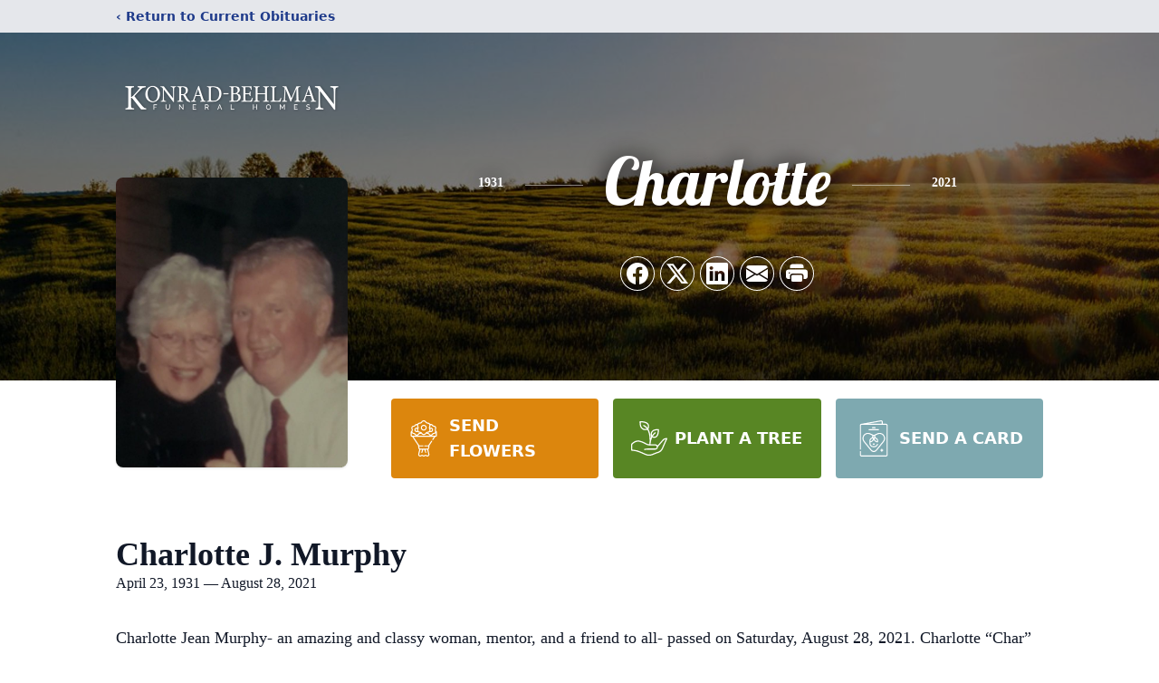

--- FILE ---
content_type: text/html; charset=utf-8
request_url: https://www.google.com/recaptcha/enterprise/anchor?ar=1&k=6LcewmcpAAAAAPs6BeYcU_IFActfL8U3D4RrlUGG&co=aHR0cHM6Ly93d3cua29ucmFkLWJlaGxtYW4uY29tOjQ0Mw..&hl=en&type=image&v=PoyoqOPhxBO7pBk68S4YbpHZ&theme=light&size=invisible&badge=bottomright&anchor-ms=20000&execute-ms=30000&cb=hgutqzlvv7fs
body_size: 48857
content:
<!DOCTYPE HTML><html dir="ltr" lang="en"><head><meta http-equiv="Content-Type" content="text/html; charset=UTF-8">
<meta http-equiv="X-UA-Compatible" content="IE=edge">
<title>reCAPTCHA</title>
<style type="text/css">
/* cyrillic-ext */
@font-face {
  font-family: 'Roboto';
  font-style: normal;
  font-weight: 400;
  font-stretch: 100%;
  src: url(//fonts.gstatic.com/s/roboto/v48/KFO7CnqEu92Fr1ME7kSn66aGLdTylUAMa3GUBHMdazTgWw.woff2) format('woff2');
  unicode-range: U+0460-052F, U+1C80-1C8A, U+20B4, U+2DE0-2DFF, U+A640-A69F, U+FE2E-FE2F;
}
/* cyrillic */
@font-face {
  font-family: 'Roboto';
  font-style: normal;
  font-weight: 400;
  font-stretch: 100%;
  src: url(//fonts.gstatic.com/s/roboto/v48/KFO7CnqEu92Fr1ME7kSn66aGLdTylUAMa3iUBHMdazTgWw.woff2) format('woff2');
  unicode-range: U+0301, U+0400-045F, U+0490-0491, U+04B0-04B1, U+2116;
}
/* greek-ext */
@font-face {
  font-family: 'Roboto';
  font-style: normal;
  font-weight: 400;
  font-stretch: 100%;
  src: url(//fonts.gstatic.com/s/roboto/v48/KFO7CnqEu92Fr1ME7kSn66aGLdTylUAMa3CUBHMdazTgWw.woff2) format('woff2');
  unicode-range: U+1F00-1FFF;
}
/* greek */
@font-face {
  font-family: 'Roboto';
  font-style: normal;
  font-weight: 400;
  font-stretch: 100%;
  src: url(//fonts.gstatic.com/s/roboto/v48/KFO7CnqEu92Fr1ME7kSn66aGLdTylUAMa3-UBHMdazTgWw.woff2) format('woff2');
  unicode-range: U+0370-0377, U+037A-037F, U+0384-038A, U+038C, U+038E-03A1, U+03A3-03FF;
}
/* math */
@font-face {
  font-family: 'Roboto';
  font-style: normal;
  font-weight: 400;
  font-stretch: 100%;
  src: url(//fonts.gstatic.com/s/roboto/v48/KFO7CnqEu92Fr1ME7kSn66aGLdTylUAMawCUBHMdazTgWw.woff2) format('woff2');
  unicode-range: U+0302-0303, U+0305, U+0307-0308, U+0310, U+0312, U+0315, U+031A, U+0326-0327, U+032C, U+032F-0330, U+0332-0333, U+0338, U+033A, U+0346, U+034D, U+0391-03A1, U+03A3-03A9, U+03B1-03C9, U+03D1, U+03D5-03D6, U+03F0-03F1, U+03F4-03F5, U+2016-2017, U+2034-2038, U+203C, U+2040, U+2043, U+2047, U+2050, U+2057, U+205F, U+2070-2071, U+2074-208E, U+2090-209C, U+20D0-20DC, U+20E1, U+20E5-20EF, U+2100-2112, U+2114-2115, U+2117-2121, U+2123-214F, U+2190, U+2192, U+2194-21AE, U+21B0-21E5, U+21F1-21F2, U+21F4-2211, U+2213-2214, U+2216-22FF, U+2308-230B, U+2310, U+2319, U+231C-2321, U+2336-237A, U+237C, U+2395, U+239B-23B7, U+23D0, U+23DC-23E1, U+2474-2475, U+25AF, U+25B3, U+25B7, U+25BD, U+25C1, U+25CA, U+25CC, U+25FB, U+266D-266F, U+27C0-27FF, U+2900-2AFF, U+2B0E-2B11, U+2B30-2B4C, U+2BFE, U+3030, U+FF5B, U+FF5D, U+1D400-1D7FF, U+1EE00-1EEFF;
}
/* symbols */
@font-face {
  font-family: 'Roboto';
  font-style: normal;
  font-weight: 400;
  font-stretch: 100%;
  src: url(//fonts.gstatic.com/s/roboto/v48/KFO7CnqEu92Fr1ME7kSn66aGLdTylUAMaxKUBHMdazTgWw.woff2) format('woff2');
  unicode-range: U+0001-000C, U+000E-001F, U+007F-009F, U+20DD-20E0, U+20E2-20E4, U+2150-218F, U+2190, U+2192, U+2194-2199, U+21AF, U+21E6-21F0, U+21F3, U+2218-2219, U+2299, U+22C4-22C6, U+2300-243F, U+2440-244A, U+2460-24FF, U+25A0-27BF, U+2800-28FF, U+2921-2922, U+2981, U+29BF, U+29EB, U+2B00-2BFF, U+4DC0-4DFF, U+FFF9-FFFB, U+10140-1018E, U+10190-1019C, U+101A0, U+101D0-101FD, U+102E0-102FB, U+10E60-10E7E, U+1D2C0-1D2D3, U+1D2E0-1D37F, U+1F000-1F0FF, U+1F100-1F1AD, U+1F1E6-1F1FF, U+1F30D-1F30F, U+1F315, U+1F31C, U+1F31E, U+1F320-1F32C, U+1F336, U+1F378, U+1F37D, U+1F382, U+1F393-1F39F, U+1F3A7-1F3A8, U+1F3AC-1F3AF, U+1F3C2, U+1F3C4-1F3C6, U+1F3CA-1F3CE, U+1F3D4-1F3E0, U+1F3ED, U+1F3F1-1F3F3, U+1F3F5-1F3F7, U+1F408, U+1F415, U+1F41F, U+1F426, U+1F43F, U+1F441-1F442, U+1F444, U+1F446-1F449, U+1F44C-1F44E, U+1F453, U+1F46A, U+1F47D, U+1F4A3, U+1F4B0, U+1F4B3, U+1F4B9, U+1F4BB, U+1F4BF, U+1F4C8-1F4CB, U+1F4D6, U+1F4DA, U+1F4DF, U+1F4E3-1F4E6, U+1F4EA-1F4ED, U+1F4F7, U+1F4F9-1F4FB, U+1F4FD-1F4FE, U+1F503, U+1F507-1F50B, U+1F50D, U+1F512-1F513, U+1F53E-1F54A, U+1F54F-1F5FA, U+1F610, U+1F650-1F67F, U+1F687, U+1F68D, U+1F691, U+1F694, U+1F698, U+1F6AD, U+1F6B2, U+1F6B9-1F6BA, U+1F6BC, U+1F6C6-1F6CF, U+1F6D3-1F6D7, U+1F6E0-1F6EA, U+1F6F0-1F6F3, U+1F6F7-1F6FC, U+1F700-1F7FF, U+1F800-1F80B, U+1F810-1F847, U+1F850-1F859, U+1F860-1F887, U+1F890-1F8AD, U+1F8B0-1F8BB, U+1F8C0-1F8C1, U+1F900-1F90B, U+1F93B, U+1F946, U+1F984, U+1F996, U+1F9E9, U+1FA00-1FA6F, U+1FA70-1FA7C, U+1FA80-1FA89, U+1FA8F-1FAC6, U+1FACE-1FADC, U+1FADF-1FAE9, U+1FAF0-1FAF8, U+1FB00-1FBFF;
}
/* vietnamese */
@font-face {
  font-family: 'Roboto';
  font-style: normal;
  font-weight: 400;
  font-stretch: 100%;
  src: url(//fonts.gstatic.com/s/roboto/v48/KFO7CnqEu92Fr1ME7kSn66aGLdTylUAMa3OUBHMdazTgWw.woff2) format('woff2');
  unicode-range: U+0102-0103, U+0110-0111, U+0128-0129, U+0168-0169, U+01A0-01A1, U+01AF-01B0, U+0300-0301, U+0303-0304, U+0308-0309, U+0323, U+0329, U+1EA0-1EF9, U+20AB;
}
/* latin-ext */
@font-face {
  font-family: 'Roboto';
  font-style: normal;
  font-weight: 400;
  font-stretch: 100%;
  src: url(//fonts.gstatic.com/s/roboto/v48/KFO7CnqEu92Fr1ME7kSn66aGLdTylUAMa3KUBHMdazTgWw.woff2) format('woff2');
  unicode-range: U+0100-02BA, U+02BD-02C5, U+02C7-02CC, U+02CE-02D7, U+02DD-02FF, U+0304, U+0308, U+0329, U+1D00-1DBF, U+1E00-1E9F, U+1EF2-1EFF, U+2020, U+20A0-20AB, U+20AD-20C0, U+2113, U+2C60-2C7F, U+A720-A7FF;
}
/* latin */
@font-face {
  font-family: 'Roboto';
  font-style: normal;
  font-weight: 400;
  font-stretch: 100%;
  src: url(//fonts.gstatic.com/s/roboto/v48/KFO7CnqEu92Fr1ME7kSn66aGLdTylUAMa3yUBHMdazQ.woff2) format('woff2');
  unicode-range: U+0000-00FF, U+0131, U+0152-0153, U+02BB-02BC, U+02C6, U+02DA, U+02DC, U+0304, U+0308, U+0329, U+2000-206F, U+20AC, U+2122, U+2191, U+2193, U+2212, U+2215, U+FEFF, U+FFFD;
}
/* cyrillic-ext */
@font-face {
  font-family: 'Roboto';
  font-style: normal;
  font-weight: 500;
  font-stretch: 100%;
  src: url(//fonts.gstatic.com/s/roboto/v48/KFO7CnqEu92Fr1ME7kSn66aGLdTylUAMa3GUBHMdazTgWw.woff2) format('woff2');
  unicode-range: U+0460-052F, U+1C80-1C8A, U+20B4, U+2DE0-2DFF, U+A640-A69F, U+FE2E-FE2F;
}
/* cyrillic */
@font-face {
  font-family: 'Roboto';
  font-style: normal;
  font-weight: 500;
  font-stretch: 100%;
  src: url(//fonts.gstatic.com/s/roboto/v48/KFO7CnqEu92Fr1ME7kSn66aGLdTylUAMa3iUBHMdazTgWw.woff2) format('woff2');
  unicode-range: U+0301, U+0400-045F, U+0490-0491, U+04B0-04B1, U+2116;
}
/* greek-ext */
@font-face {
  font-family: 'Roboto';
  font-style: normal;
  font-weight: 500;
  font-stretch: 100%;
  src: url(//fonts.gstatic.com/s/roboto/v48/KFO7CnqEu92Fr1ME7kSn66aGLdTylUAMa3CUBHMdazTgWw.woff2) format('woff2');
  unicode-range: U+1F00-1FFF;
}
/* greek */
@font-face {
  font-family: 'Roboto';
  font-style: normal;
  font-weight: 500;
  font-stretch: 100%;
  src: url(//fonts.gstatic.com/s/roboto/v48/KFO7CnqEu92Fr1ME7kSn66aGLdTylUAMa3-UBHMdazTgWw.woff2) format('woff2');
  unicode-range: U+0370-0377, U+037A-037F, U+0384-038A, U+038C, U+038E-03A1, U+03A3-03FF;
}
/* math */
@font-face {
  font-family: 'Roboto';
  font-style: normal;
  font-weight: 500;
  font-stretch: 100%;
  src: url(//fonts.gstatic.com/s/roboto/v48/KFO7CnqEu92Fr1ME7kSn66aGLdTylUAMawCUBHMdazTgWw.woff2) format('woff2');
  unicode-range: U+0302-0303, U+0305, U+0307-0308, U+0310, U+0312, U+0315, U+031A, U+0326-0327, U+032C, U+032F-0330, U+0332-0333, U+0338, U+033A, U+0346, U+034D, U+0391-03A1, U+03A3-03A9, U+03B1-03C9, U+03D1, U+03D5-03D6, U+03F0-03F1, U+03F4-03F5, U+2016-2017, U+2034-2038, U+203C, U+2040, U+2043, U+2047, U+2050, U+2057, U+205F, U+2070-2071, U+2074-208E, U+2090-209C, U+20D0-20DC, U+20E1, U+20E5-20EF, U+2100-2112, U+2114-2115, U+2117-2121, U+2123-214F, U+2190, U+2192, U+2194-21AE, U+21B0-21E5, U+21F1-21F2, U+21F4-2211, U+2213-2214, U+2216-22FF, U+2308-230B, U+2310, U+2319, U+231C-2321, U+2336-237A, U+237C, U+2395, U+239B-23B7, U+23D0, U+23DC-23E1, U+2474-2475, U+25AF, U+25B3, U+25B7, U+25BD, U+25C1, U+25CA, U+25CC, U+25FB, U+266D-266F, U+27C0-27FF, U+2900-2AFF, U+2B0E-2B11, U+2B30-2B4C, U+2BFE, U+3030, U+FF5B, U+FF5D, U+1D400-1D7FF, U+1EE00-1EEFF;
}
/* symbols */
@font-face {
  font-family: 'Roboto';
  font-style: normal;
  font-weight: 500;
  font-stretch: 100%;
  src: url(//fonts.gstatic.com/s/roboto/v48/KFO7CnqEu92Fr1ME7kSn66aGLdTylUAMaxKUBHMdazTgWw.woff2) format('woff2');
  unicode-range: U+0001-000C, U+000E-001F, U+007F-009F, U+20DD-20E0, U+20E2-20E4, U+2150-218F, U+2190, U+2192, U+2194-2199, U+21AF, U+21E6-21F0, U+21F3, U+2218-2219, U+2299, U+22C4-22C6, U+2300-243F, U+2440-244A, U+2460-24FF, U+25A0-27BF, U+2800-28FF, U+2921-2922, U+2981, U+29BF, U+29EB, U+2B00-2BFF, U+4DC0-4DFF, U+FFF9-FFFB, U+10140-1018E, U+10190-1019C, U+101A0, U+101D0-101FD, U+102E0-102FB, U+10E60-10E7E, U+1D2C0-1D2D3, U+1D2E0-1D37F, U+1F000-1F0FF, U+1F100-1F1AD, U+1F1E6-1F1FF, U+1F30D-1F30F, U+1F315, U+1F31C, U+1F31E, U+1F320-1F32C, U+1F336, U+1F378, U+1F37D, U+1F382, U+1F393-1F39F, U+1F3A7-1F3A8, U+1F3AC-1F3AF, U+1F3C2, U+1F3C4-1F3C6, U+1F3CA-1F3CE, U+1F3D4-1F3E0, U+1F3ED, U+1F3F1-1F3F3, U+1F3F5-1F3F7, U+1F408, U+1F415, U+1F41F, U+1F426, U+1F43F, U+1F441-1F442, U+1F444, U+1F446-1F449, U+1F44C-1F44E, U+1F453, U+1F46A, U+1F47D, U+1F4A3, U+1F4B0, U+1F4B3, U+1F4B9, U+1F4BB, U+1F4BF, U+1F4C8-1F4CB, U+1F4D6, U+1F4DA, U+1F4DF, U+1F4E3-1F4E6, U+1F4EA-1F4ED, U+1F4F7, U+1F4F9-1F4FB, U+1F4FD-1F4FE, U+1F503, U+1F507-1F50B, U+1F50D, U+1F512-1F513, U+1F53E-1F54A, U+1F54F-1F5FA, U+1F610, U+1F650-1F67F, U+1F687, U+1F68D, U+1F691, U+1F694, U+1F698, U+1F6AD, U+1F6B2, U+1F6B9-1F6BA, U+1F6BC, U+1F6C6-1F6CF, U+1F6D3-1F6D7, U+1F6E0-1F6EA, U+1F6F0-1F6F3, U+1F6F7-1F6FC, U+1F700-1F7FF, U+1F800-1F80B, U+1F810-1F847, U+1F850-1F859, U+1F860-1F887, U+1F890-1F8AD, U+1F8B0-1F8BB, U+1F8C0-1F8C1, U+1F900-1F90B, U+1F93B, U+1F946, U+1F984, U+1F996, U+1F9E9, U+1FA00-1FA6F, U+1FA70-1FA7C, U+1FA80-1FA89, U+1FA8F-1FAC6, U+1FACE-1FADC, U+1FADF-1FAE9, U+1FAF0-1FAF8, U+1FB00-1FBFF;
}
/* vietnamese */
@font-face {
  font-family: 'Roboto';
  font-style: normal;
  font-weight: 500;
  font-stretch: 100%;
  src: url(//fonts.gstatic.com/s/roboto/v48/KFO7CnqEu92Fr1ME7kSn66aGLdTylUAMa3OUBHMdazTgWw.woff2) format('woff2');
  unicode-range: U+0102-0103, U+0110-0111, U+0128-0129, U+0168-0169, U+01A0-01A1, U+01AF-01B0, U+0300-0301, U+0303-0304, U+0308-0309, U+0323, U+0329, U+1EA0-1EF9, U+20AB;
}
/* latin-ext */
@font-face {
  font-family: 'Roboto';
  font-style: normal;
  font-weight: 500;
  font-stretch: 100%;
  src: url(//fonts.gstatic.com/s/roboto/v48/KFO7CnqEu92Fr1ME7kSn66aGLdTylUAMa3KUBHMdazTgWw.woff2) format('woff2');
  unicode-range: U+0100-02BA, U+02BD-02C5, U+02C7-02CC, U+02CE-02D7, U+02DD-02FF, U+0304, U+0308, U+0329, U+1D00-1DBF, U+1E00-1E9F, U+1EF2-1EFF, U+2020, U+20A0-20AB, U+20AD-20C0, U+2113, U+2C60-2C7F, U+A720-A7FF;
}
/* latin */
@font-face {
  font-family: 'Roboto';
  font-style: normal;
  font-weight: 500;
  font-stretch: 100%;
  src: url(//fonts.gstatic.com/s/roboto/v48/KFO7CnqEu92Fr1ME7kSn66aGLdTylUAMa3yUBHMdazQ.woff2) format('woff2');
  unicode-range: U+0000-00FF, U+0131, U+0152-0153, U+02BB-02BC, U+02C6, U+02DA, U+02DC, U+0304, U+0308, U+0329, U+2000-206F, U+20AC, U+2122, U+2191, U+2193, U+2212, U+2215, U+FEFF, U+FFFD;
}
/* cyrillic-ext */
@font-face {
  font-family: 'Roboto';
  font-style: normal;
  font-weight: 900;
  font-stretch: 100%;
  src: url(//fonts.gstatic.com/s/roboto/v48/KFO7CnqEu92Fr1ME7kSn66aGLdTylUAMa3GUBHMdazTgWw.woff2) format('woff2');
  unicode-range: U+0460-052F, U+1C80-1C8A, U+20B4, U+2DE0-2DFF, U+A640-A69F, U+FE2E-FE2F;
}
/* cyrillic */
@font-face {
  font-family: 'Roboto';
  font-style: normal;
  font-weight: 900;
  font-stretch: 100%;
  src: url(//fonts.gstatic.com/s/roboto/v48/KFO7CnqEu92Fr1ME7kSn66aGLdTylUAMa3iUBHMdazTgWw.woff2) format('woff2');
  unicode-range: U+0301, U+0400-045F, U+0490-0491, U+04B0-04B1, U+2116;
}
/* greek-ext */
@font-face {
  font-family: 'Roboto';
  font-style: normal;
  font-weight: 900;
  font-stretch: 100%;
  src: url(//fonts.gstatic.com/s/roboto/v48/KFO7CnqEu92Fr1ME7kSn66aGLdTylUAMa3CUBHMdazTgWw.woff2) format('woff2');
  unicode-range: U+1F00-1FFF;
}
/* greek */
@font-face {
  font-family: 'Roboto';
  font-style: normal;
  font-weight: 900;
  font-stretch: 100%;
  src: url(//fonts.gstatic.com/s/roboto/v48/KFO7CnqEu92Fr1ME7kSn66aGLdTylUAMa3-UBHMdazTgWw.woff2) format('woff2');
  unicode-range: U+0370-0377, U+037A-037F, U+0384-038A, U+038C, U+038E-03A1, U+03A3-03FF;
}
/* math */
@font-face {
  font-family: 'Roboto';
  font-style: normal;
  font-weight: 900;
  font-stretch: 100%;
  src: url(//fonts.gstatic.com/s/roboto/v48/KFO7CnqEu92Fr1ME7kSn66aGLdTylUAMawCUBHMdazTgWw.woff2) format('woff2');
  unicode-range: U+0302-0303, U+0305, U+0307-0308, U+0310, U+0312, U+0315, U+031A, U+0326-0327, U+032C, U+032F-0330, U+0332-0333, U+0338, U+033A, U+0346, U+034D, U+0391-03A1, U+03A3-03A9, U+03B1-03C9, U+03D1, U+03D5-03D6, U+03F0-03F1, U+03F4-03F5, U+2016-2017, U+2034-2038, U+203C, U+2040, U+2043, U+2047, U+2050, U+2057, U+205F, U+2070-2071, U+2074-208E, U+2090-209C, U+20D0-20DC, U+20E1, U+20E5-20EF, U+2100-2112, U+2114-2115, U+2117-2121, U+2123-214F, U+2190, U+2192, U+2194-21AE, U+21B0-21E5, U+21F1-21F2, U+21F4-2211, U+2213-2214, U+2216-22FF, U+2308-230B, U+2310, U+2319, U+231C-2321, U+2336-237A, U+237C, U+2395, U+239B-23B7, U+23D0, U+23DC-23E1, U+2474-2475, U+25AF, U+25B3, U+25B7, U+25BD, U+25C1, U+25CA, U+25CC, U+25FB, U+266D-266F, U+27C0-27FF, U+2900-2AFF, U+2B0E-2B11, U+2B30-2B4C, U+2BFE, U+3030, U+FF5B, U+FF5D, U+1D400-1D7FF, U+1EE00-1EEFF;
}
/* symbols */
@font-face {
  font-family: 'Roboto';
  font-style: normal;
  font-weight: 900;
  font-stretch: 100%;
  src: url(//fonts.gstatic.com/s/roboto/v48/KFO7CnqEu92Fr1ME7kSn66aGLdTylUAMaxKUBHMdazTgWw.woff2) format('woff2');
  unicode-range: U+0001-000C, U+000E-001F, U+007F-009F, U+20DD-20E0, U+20E2-20E4, U+2150-218F, U+2190, U+2192, U+2194-2199, U+21AF, U+21E6-21F0, U+21F3, U+2218-2219, U+2299, U+22C4-22C6, U+2300-243F, U+2440-244A, U+2460-24FF, U+25A0-27BF, U+2800-28FF, U+2921-2922, U+2981, U+29BF, U+29EB, U+2B00-2BFF, U+4DC0-4DFF, U+FFF9-FFFB, U+10140-1018E, U+10190-1019C, U+101A0, U+101D0-101FD, U+102E0-102FB, U+10E60-10E7E, U+1D2C0-1D2D3, U+1D2E0-1D37F, U+1F000-1F0FF, U+1F100-1F1AD, U+1F1E6-1F1FF, U+1F30D-1F30F, U+1F315, U+1F31C, U+1F31E, U+1F320-1F32C, U+1F336, U+1F378, U+1F37D, U+1F382, U+1F393-1F39F, U+1F3A7-1F3A8, U+1F3AC-1F3AF, U+1F3C2, U+1F3C4-1F3C6, U+1F3CA-1F3CE, U+1F3D4-1F3E0, U+1F3ED, U+1F3F1-1F3F3, U+1F3F5-1F3F7, U+1F408, U+1F415, U+1F41F, U+1F426, U+1F43F, U+1F441-1F442, U+1F444, U+1F446-1F449, U+1F44C-1F44E, U+1F453, U+1F46A, U+1F47D, U+1F4A3, U+1F4B0, U+1F4B3, U+1F4B9, U+1F4BB, U+1F4BF, U+1F4C8-1F4CB, U+1F4D6, U+1F4DA, U+1F4DF, U+1F4E3-1F4E6, U+1F4EA-1F4ED, U+1F4F7, U+1F4F9-1F4FB, U+1F4FD-1F4FE, U+1F503, U+1F507-1F50B, U+1F50D, U+1F512-1F513, U+1F53E-1F54A, U+1F54F-1F5FA, U+1F610, U+1F650-1F67F, U+1F687, U+1F68D, U+1F691, U+1F694, U+1F698, U+1F6AD, U+1F6B2, U+1F6B9-1F6BA, U+1F6BC, U+1F6C6-1F6CF, U+1F6D3-1F6D7, U+1F6E0-1F6EA, U+1F6F0-1F6F3, U+1F6F7-1F6FC, U+1F700-1F7FF, U+1F800-1F80B, U+1F810-1F847, U+1F850-1F859, U+1F860-1F887, U+1F890-1F8AD, U+1F8B0-1F8BB, U+1F8C0-1F8C1, U+1F900-1F90B, U+1F93B, U+1F946, U+1F984, U+1F996, U+1F9E9, U+1FA00-1FA6F, U+1FA70-1FA7C, U+1FA80-1FA89, U+1FA8F-1FAC6, U+1FACE-1FADC, U+1FADF-1FAE9, U+1FAF0-1FAF8, U+1FB00-1FBFF;
}
/* vietnamese */
@font-face {
  font-family: 'Roboto';
  font-style: normal;
  font-weight: 900;
  font-stretch: 100%;
  src: url(//fonts.gstatic.com/s/roboto/v48/KFO7CnqEu92Fr1ME7kSn66aGLdTylUAMa3OUBHMdazTgWw.woff2) format('woff2');
  unicode-range: U+0102-0103, U+0110-0111, U+0128-0129, U+0168-0169, U+01A0-01A1, U+01AF-01B0, U+0300-0301, U+0303-0304, U+0308-0309, U+0323, U+0329, U+1EA0-1EF9, U+20AB;
}
/* latin-ext */
@font-face {
  font-family: 'Roboto';
  font-style: normal;
  font-weight: 900;
  font-stretch: 100%;
  src: url(//fonts.gstatic.com/s/roboto/v48/KFO7CnqEu92Fr1ME7kSn66aGLdTylUAMa3KUBHMdazTgWw.woff2) format('woff2');
  unicode-range: U+0100-02BA, U+02BD-02C5, U+02C7-02CC, U+02CE-02D7, U+02DD-02FF, U+0304, U+0308, U+0329, U+1D00-1DBF, U+1E00-1E9F, U+1EF2-1EFF, U+2020, U+20A0-20AB, U+20AD-20C0, U+2113, U+2C60-2C7F, U+A720-A7FF;
}
/* latin */
@font-face {
  font-family: 'Roboto';
  font-style: normal;
  font-weight: 900;
  font-stretch: 100%;
  src: url(//fonts.gstatic.com/s/roboto/v48/KFO7CnqEu92Fr1ME7kSn66aGLdTylUAMa3yUBHMdazQ.woff2) format('woff2');
  unicode-range: U+0000-00FF, U+0131, U+0152-0153, U+02BB-02BC, U+02C6, U+02DA, U+02DC, U+0304, U+0308, U+0329, U+2000-206F, U+20AC, U+2122, U+2191, U+2193, U+2212, U+2215, U+FEFF, U+FFFD;
}

</style>
<link rel="stylesheet" type="text/css" href="https://www.gstatic.com/recaptcha/releases/PoyoqOPhxBO7pBk68S4YbpHZ/styles__ltr.css">
<script nonce="5ofGxN2_vmPEJzSc0fFNPg" type="text/javascript">window['__recaptcha_api'] = 'https://www.google.com/recaptcha/enterprise/';</script>
<script type="text/javascript" src="https://www.gstatic.com/recaptcha/releases/PoyoqOPhxBO7pBk68S4YbpHZ/recaptcha__en.js" nonce="5ofGxN2_vmPEJzSc0fFNPg">
      
    </script></head>
<body><div id="rc-anchor-alert" class="rc-anchor-alert"></div>
<input type="hidden" id="recaptcha-token" value="[base64]">
<script type="text/javascript" nonce="5ofGxN2_vmPEJzSc0fFNPg">
      recaptcha.anchor.Main.init("[\x22ainput\x22,[\x22bgdata\x22,\x22\x22,\[base64]/[base64]/[base64]/[base64]/[base64]/UltsKytdPUU6KEU8MjA0OD9SW2wrK109RT4+NnwxOTI6KChFJjY0NTEyKT09NTUyOTYmJk0rMTxjLmxlbmd0aCYmKGMuY2hhckNvZGVBdChNKzEpJjY0NTEyKT09NTYzMjA/[base64]/[base64]/[base64]/[base64]/[base64]/[base64]/[base64]\x22,\[base64]\\u003d\\u003d\x22,\x22wpQrX2jClcO2wqbCp8OFScO9dFbDuRN+wrYQw5JDHTrCn8KjC8O8w4UmWMOSc0PCjsO8wr7CgDkew7x5VMK9wqpJSsKwd2Rlw6A4wpPCqcOZwoNuwrwaw5UDRF7CosKawqzCt8Opwo4aNsO+w7bDrEg5wpvDhMO4wrLDlG8+FcKCwpkmEDFYIcOCw4/DqsKIwqxORwZow4Uhw5vCgw/Csh9gccOXw4fCpQbCtcK/ecO6W8OzwpFCwolLAzEiw47CnnXCucOOLsObw5R+w4NXG8O2wrxwwpjDvjhSAxgSSmBGw5NxXsKgw5dlw7rDsMOqw6Qbw5rDpmrCu8KqwpnDhTDDrDUzw5IQMnXDn0Jcw6fDlWfCnB/CksOBwpzCmcKaJMKEwqxGwrIseUB1XH1/w6VZw63DsmPDkMOvwoXClMKlwoTDq8KLa1l8PyIUI1ZnDV7DisKRwok/w4NLMMKzT8OWw5fCiMO+BsOzwonCj2kAE8O8EWHCsV48w7bDhRbCq2k4TMOow5Urw6HCvkNoNQHDhsKNw7MFAMKQw7rDocONdMOcwqQIRgfCrUbDuxxyw4TCkktUUcKnImDDuSF/[base64]/HDBVe8Ocw5/Ck8OhK8KJJj/ClcKXP8KcwrTDgsOrw5Ytw7bDmMOmwp1MEjofwpnDgsO3ZUjDq8OsfMO9wqEkVsOBTUNqWyjDi8KFRcKQwrfCpsOufn/CtDfDi3nCmCxsT8OwGcOfwpzDvcOfwrFOwploeGhTJsOawp0nB8O/[base64]/DmsKNwr/ClsOlMjYEw4IyXMKfesKpZMKaZMOvYTnCpyYxwq3DnMO9wrLCukZfc8KnXXkPRsOFw4RtwoJ2E0DDiwR4w7Rrw4PCmMKAw6kGBsO0wr/Ch8OSEH/CscKuw4AMw4xfw6gAMMKgw4lzw5N5IB3DqzPCj8KLw7Urw4Amw43CssKbO8KLWxTDpsOSE8OfPWrCsMKcEADDgn5AbT7Dkh/Dq3UAX8OVKMKSwr3DosKcX8KqwqoXw5EeQmASwpUxw6PCksO1csKPwophwoMbB8KwwoTCq8OvwrEhPcK1w75TwrvChW7CkMOqw43Cv8Kpw65dNMKxcsK7woTDtDfCosK2woMQPDs+RUfCrMOnEGgFBcKuYEPCicOFwq/DszYlw6rCn37CknfDgzJjFcKkw7LCnXVxwqTCow97wrbCoH/[base64]/CvmJIFW/[base64]/DvmbDlzJAfDHCmMOqw5lDVMKNCjVlw6tsZcOOwqFcw5vCrhA0UMOfwqJTd8KQwqUDaEN3w6oFwqoiwprDrcKEw57Dk1xew4Qtw5vDrjsZdcOXwpxNVMKdLGjCkxTDlmg9VsKmSVPCtQJOHcKfGcKvw6jCgyHDiyMswq4Mwrpxw6NGw47DpMOTw43Do8K4bB/DkQg4fU11MTAswrxkw5YOwrlWw7F+LD3ClDXCt8KRwqgrw4h9w4/CsGQQw6TCugvDvcK4w7zCsGzDnxvCicOpOzcfDsO0w5VlwpbCjcO+woo4wpl2w5RxcMOvwqnDvcKRFmLChcOMwrA3w5/[base64]/DwxRw5ltwrzCh0AdfsKdw7XDviwoBCrDpjBdKMKicMKTU3/[base64]/DnsOZTcK6w7d6VmJMw6nClsODZcOmWXtQMsO3w4DCqznCvFI0wpjDmsKMwonCt8OHw43Cs8KnwpMNw57ClMKDBsKjwonDoSR+wq4ATHTCpMKcw6zDt8KZHsOqYFHDt8OUfR/CvG7DusKHw5gZJMKyw67DglzCtcK/Sz4AScOPKcKqwo/Dl8KTw6Ymwp7CozM/[base64]/[base64]/JMKtwoRBw5YsORDDq8ONw6zDpnprw4/CmGUnw4HCkEYAw7jCml8IwoA4LT7DqRnDoMKbwqnDn8KCwopHwoTCgcOYDAbCpsKjX8Okwoxdw6hyw6bCkQhVwqYUwoDCrgxyw5LDscO5wohuaALDllIhw4nCgkfDvGDCrsOLRsKZe8KAwpTCmcKqwrfCicKiAMKowovDkcKTw6tywqtjSF8BE1InfcKbcQ/DnsKLfsKNw6J8Dy12wqBREcOYIMKZf8Osw6o2woQuE8Oswqo4AcKBw4Z7w6xrW8KaYcOqHcOmJWVzwpvCmnDDpcKUwp3DncKZc8KNbXEqLngaRGZZwok1PmPCksOFwrdSMDsHw7c3JmPCq8Osw4rChmrDjcOFTcO4P8OEwqQdecOoeScTNA0pSjrDugrDjsOwf8Knw6/CksKlUAjCucKRTxPDu8OMKjl8AcK2YMKiwqDDlyzDqMKcw4zDlcOKwpvDpVV7Ci59wr8Ram/[base64]/Dq8KawrZhRsOzwonDvMOwOcK2d8OUBsKcZjLCocKXwoTDg8OhA1AMS3PCk24iwq/CmwjCv8ObPMOTKcK4fXgFKMK9w7LDk8OFw4UJc8Oab8OESMOnEMOOwoFmwpNTwqzCj00TwqDDr0Z2wq/CijN2w6XDrldxXFdZSMKUwqY/[base64]/w5jDlAwPw50Twp3DuiTDvsK3wqTDhsKyPMOhwr1Gw7RbME1URcO/[base64]/ClsOHAnXCi8KoZcOuf8Oxwr/DkAnClC16LljChmpewrfCui5rQcKOSsK+YlrDp3nCpV0uS8O/IsOCwpLCu2g3w7/Ch8K7w7toLQLDhzwwEyPDpiU6wpHDuGfCgHjDrXR/wq4RwoPCmUx7OGwqecKrPXQPbsO1wp4vwqI+w5ERwrwuRi/DqTtYJMOqcsKiw7/CnsKSw57CvHMvCMOow5ADC8O0LldmawkHwq8mwrhGwqLDmsKXMMKEw7HDscO8HSU2JEnCusOAwpw1wqtHwr7DmhrChcKPwpdiwqDCvynCqcKYFBs/en3DmsOjaygSw4fDpQLChMOZw5tqKn8jwpQ4DcKMQMO8wqkmwrw/BcKNw4rCocOEN8O0wrhkMzvDs3ltNcKEZTHCtWZhwrzCk2YFw5VeO8KaSnnDunnDosKdP1TCugF7w4EPVMOlAcKJfEUVS1PCo3fCqMKWUHLCoULDvDl2JsKsw44+w5TCkMKcbHZ8RUIXG8O6w7bDt8KUwoPDskU/w6ZNPy7DiMOqFiPDt8Ozwr5KHcOUw6/[base64]/CusK7Ry8iw5jDkD3Dvz5XwqY1OVMeb2PDiD7DmMKAJlbDo8OIwqdXQ8O3wqHDmMOmw4fCgcK/woXCpl/[base64]/Dj8O+w7sRwpPCiRJKK8OzJDXCoMONVyhJwrNDwr5KIcKVw70qw5NvwpXCnGDDs8KlQ8KOw5RXwqJNw7XCoTkEw7/Cs0bChMKfwp5TNyZxw73DmG1YwoMoYsOlw5/Ck11lw7vDjMKCBMKzJh3Cu27Ci2hwwppQwoUmF8O5emN9wpzClcKMwoTDh8Odw5nDgMOFDMOxbcKcwrTDqMOCwrvDrcOCM8KEwoZIw5xoYsKKw6zCvcOxwprDqsOew4XDrjllwq/DqiVvUHHDtwrCoxlVw77Ci8O2WMOwwrrDjMONw7scBlHCsB3Cu8KSwqrCrTU1wrUcX8Kyw5TCvMK3wp/[base64]/DpMOewrDDn8OtSkNuwpcdwp/Dq8O8w5EnA04FB8KWVizCtcO5I3DDucK9bMKcXF/DuxcmW8ORw5bCvyzDscOEVWcAwqsAwpU4wp5RDUU9woBcw6PDjEt2B8OvZsK5wqNvalgfL27CggEFw4PDuDLDkMKSNHTDtMKId8O6w77DoMOJOMO5HsOjGE/CmsOCFA5rw4kvesKvOMOWw4DDo2YdcVDCliEhw6cvwps9bFYtBcKcUcK8wqg+w5Ivw5EBU8KKwotjw4V1S8KVF8K/[base64]/Dhy3CpnI7wpU8w5TCt8K+w699woPCsCRLDUBXwpXClsKtw6TCtl7ClBHDvMOdw7Rew47CiVsVwqnCowLDlsK+w7fDu3kvwoEBw5Z/w4DDvFHDp2nDigfCtMKJN0vDtsKhwoLDkUAowo0dCcKCwrpqCsKSdMOSw6XCnsOCDQHDhsKcwp9uw656worDiHIYWH3Dp8KBw73ChAl7F8O1woPCicKdeT/DuMOvw651S8OKw7UiGMKWw6c8H8Kjd0XDpcK0GsOoMU/DvmVjwq0kfmTDn8Kuw57DgMO6wrbDo8O0JGIZwoHDncKVwq47SCTDm8OoQkbDisOAD2jDtMOaw4YkQsOaSMKgwpJ8TC7DrsOuw6XDpAXDjcKEw5/CpXLDlsKmwpcySHRuA0sYwo7DncOSTm7DlAwhVMOIwrVGw4AVw7VxO3DCv8O1QVzClMKhLcO1w6TDnTF4w4fCgGV/wpwwwoHCnAHCn8Osw5ZRE8OQw5zDqsO9w4HDq8KPwoR9YDnDri9FUMOrwrbCvsK9w5vDicKEw5bCmsK/McOYYGrCqcOmwogBFEZeDcOjB3PCtMKwwo/[base64]/Cq8KxwrrCjsOdDHbDhTbDi8K1wprCnwRywqXDq8KUMMKRRsOhw7bDhVRRwq/ChDTDtMOqwrTCscKnBsKSIQAnw7zCmn8SwqQowrJUG2JeNlvDqsOowoxtSityw4PCnFLDjTLClQYYAUpYbC1Lw5Nyw6fCn8KPwqbCt8KbOMOzw5kFw7pcwqMvw7DDrsKcw4LCocKaEsKyfRZgXjR2aMOaw4Zkw7YswpIvwpvCjDgrcVJNb8KaD8KzUn/[base64]/Do8KxI1XDkcKtwoPDv33CkGNfw7/DtcKrw7kZw7Exw6/DvcKzwofDm2HDtsKrwoLDqV5zwrldw5x1w5fDvMKwQcKDw4opLMOIdMKVUgrCicKJwqsQwqTCujPCngQKWAjCmBwKwpzDlk07bHfCoi/Ct8Ote8KfwowxOB3DmMKwDWk4w4zCmMOJw4fDvsKUVcOqwpNoZ1zCkcOxbmZ4w5bCuE7Cl8KfwqjDon7Dr0/ChcKyQk8xM8K5w41dEVrDkMO5wrgHGCPDrcK6d8OTJRgETcOsNjpkD8O4O8KVInUcb8OMw6XDs8KdMcO4agxaw6PDvjQXw7DCmi7CmcKww5kpA3PCmMKrTcKjOcOOTMK/HitDw7Ubw43CqQbDisOEVFTChsKswqjDvsKeLsKHDHgWLMK0w4DDvD4RS2QnwqfDiMK5HsOCbgZjQ8Orwq7DpMKmw6lGw5zDlcKZDD3DvlsldQsvJ8Orw45Lw5/Dq1bDgsOVLMKAcMK0Ywkmw5t0cx81RWNfw4B2w6TDksO9PsKqwpHCk0rCtsO2d8OjwooGwpIIw54JL0pebVjCox13IcKPwrVCQArDpsOVeE9qw7tSdcOoN8K3WhcZwrAMAsOUw5vCvcKPdB/CrcOtIVoGw6UhdRhYb8KAwq3Ct0RnNMONw7bCr8OGwoTDuRbCqMOYw57DlcKNcsOtwoTCrcOiC8KBwpPDjcOYw4UAZcOIwq4/w6jCpR5lw6kpw6scwoA/bRfCmSVSw70yXcOZUMOtVsKnw4pIOMKsX8Ktw4TCo8OhZ8KIw6vCuzI6czvCjlnDnQTCoMKWwp5ywp8PwpsHMcKQwrBqw75nCVDCrcOewqfCu8OMwrLDucOnwpfDoETCgMKhw4t9w6AWw6rDlEDChy3ClGIgQcOnw5ZLw4DDlhrDiXzCn3kNEl/DjG7DrGUxw78vd2LCuMOSw5/[base64]/[base64]/ClnjCiMKCYMKpbxbDlcO6J8KSWsONORvCgsOTwqXDoEV3GcO6DMKMwoTDnzHDt8OHwozCpsK1bcKNw6/CmMODw4HDsz4IM8K3U8OKABoyfMO4Bg7DiDvCmsKEU8OKT8KVwr/[base64]/Cl8O+WsOVw6M5ZsOrw5LDvW3CphzCvj/[base64]/DsBzCkcOobFjCnsOOC2TCj8KwBFlHwr7Ds8OUwqvCv8OpIEkmRcKHw591CHxUwoIOCcK9TsK4w5hUe8KACwQABcOjZ8Kcw5vCoMKAw5gyVsONBCnCssKmPCbCq8KWwp3CgF/CssOGA150LsOOw53DuW4bw4/[base64]/Dl8OrZsOtBzLCusO8wqvCmn9ew7sLZcKuw4MRw70GC8K2a8KlwoxrejQnC8OHwoAbQMKcw5vDusOXDMKmRcKUwpzCtnZ0Pw8Dw6VaemPDtBjDlFZSwq/[base64]/DrsKcw4rCimnCi3YYbcODXsK+OMOkCMOZW8Kpw7QQwod6wpnDtMORYSlsfsO9w63CvFbDi3l8NcKfJCQlJmfDmH0/NVzDsg7DpcOOw7HCp35lwq3Ch1oJBn8oVsOUwqQXw4xWw4FCP07DsXV0w45AXRnChC/DhhnDosOYw5nCk3NOKsOMwrXDp8OYK2UXanxhw5E9fsO2w5jCgVxlwqlYTws2w5tSwpHDmBIqWhtuwotOTsO6K8K8wqTDvsKGw6JLw6LCny7DvsO0wogcf8Kxwqp/w5ZePA5Yw5ELc8KPQhjDucOPBcO4WsKOCMO0O8OASDfCh8K5CsKJw6ErN0wjwq/CqBzDsCzDgMOWOjTDtH1ywqpaMMKEwpM7w692RsKoNMOVVQIFPB4Dw5oXw4vDlh/CnlYYw7rDhcOubB0be8O9wqLChAUiw5A7ecO1w47Ck8KOwoLCqBjCtVZtQmoXccKpBMKEQMOAKcKGwrV6w4RZw6EoaMOBw5VaeMOKaU1zVsOmwoocw53CtzQYeA9Jw41twpjDrhp/woXDs8O4aTJYL8OrGnHDtx3DssKUEsK5cFHDomHDmcKcUsKcw7x5wpzCqsKgEmLCicKgXkxnwoFYYDzCrk7DijPCg0fCizE2w6R5w7wJwpVFw6xtw5jDq8O4EMKnTsOZw5rCj8KjwogsRsO0TF/[base64]/DnsOIw7HDgcKXwpzDomvDlsKgBUPChMOyw53Do8KSwoJ2D0BEw5dHIcK9wr5iw6koGMK1MRbDg8Kgw4zChMOrwqfDjU9Sw5s6IsO0w7vDiRPDh8OPJcO6w71Lw6Ibw6NWw5FvTWnCjxQnwp9wSsOIw60jJcK0asKYNhN9woPCqyrCmg7CiV7DnD/CgWDCjAMlFjbCqG3DgndzQMKvwowhwrJXwr9kwrhBw55/OMOZKjvDsEFPEMObw41sZRB6wrFxCsKEw6xdw5LCmcOowoV8LcOEw7wlM8KSwrDCsMKNw6nCtDJowp/CqAYRC8KaMcKCR8Kkw7hzwr8kw4tRFl3Cg8OwL2rCq8KGDldUw6jDuigKVAHCqsOrwrUswporOQpIacOswpHDmDHDnMOONcKvHMOEWMOxanHDv8Omw6nDvHE4w4LDjsOawpLDtw8AwqjCtcKvw6dIw4A+wr7Du1sSeF/DjMOtG8KJw4JhwoLDhiPDvEBBw59owp3CrjXDuXdrA8OmQGvDl8KfXBLDqzVhOcOewqrCksKYGcKFZzZ4w717GsKIw7jCmsKGw77Ci8KCXT4Zw6nCsXZJVsK2w6DCnFoBNHfCm8KXw4Qow6XDvXZSB8K5wozCrxTDqm1yw5/DhMKlwoXDosOJw71PIMOJdFpJdsOBdQ9sFjgmwpfDkiR+wo1Hwq5hw7XDryhjwprCpj0Wwptuwo9kfQ/Dg8K0wq1hw7tUDARzw6o2w7HDn8OgCSZyUU7Dvl3CisK/[base64]/DksKnBTjDgMKdwonCn8OYThXCoHHCmE0bwovDlcKRBcKIQcKjw6tAwpjDrMOKwroEw53CtsKDwr7CsT3Do0VcFMOSwqUydnHDn8KvwpLDmsOawqDCt3/Cl8Ozw6DCvxfDhcK+w4DCg8Kdw5AtMgVacMKZw6Iuwpc+DMOWH3EYRsKwI0rDksKvM8KhwpjCng3CijBUZW9bwovDiwcse0zDs8KLbRXDiMOawoptN1TDuT/DscOAwosQw6rDoMKJeCnCncKDw4lTL8ORwoXCs8KVaQp6eynDmCgew49fD8Kre8OLwrgTw5lew7LCpsKWF8Krw703woDDl8Odw4V9w4XCuDDDrcODIQJ5wrPCuhAObMKhOsOJwqTCjMK8w57DkHjDocKvT3xhw7TCukvDuWjDrCvDpcKnwrgqwo/DhcOywqJRVDFOBMKgd0cWwrzCrAx0NUtZG8OsXcO3w4zDmRIiw4LDrzxhwrnDnsOzwp4GwprCukfDmHjCssKDEsKoBcOSwqkWwp5Kw7bCuMKiZwNNZy7DlsKxw7BUwo7Cp0YZwqJZIMK3w6PDnMKYE8OiwovDhsKvw5cUw4lNPU1Dw58bBSnCs0/DkcOfPVTDimrDtQRMB8KqwrPDokIdwonDlsKcL19tw5vDl8OYY8KTBnLDjiXCjU1RwqsNPyrDmsODwpdPXk7CtgfDnMOAaB/CssKnVShgAMOoKwJYwqfDuMOsQGYDw65yTT8bw6k2JVLDksKSwowTO8ODw4PCosOUFFbCr8Ojw6jDpzjDncOkw4EVw7MKP1LCj8KsB8OoZzHCo8K/PWHCiMOTwr9qSDo0w6k6Nxl3UMOKw79nwqLCkcOaw7xSfTfCmX8iwpNKw4gqw6wYwqQ1w5jCu8O6w7A3fcKQOx7DhMKRwo5pwofDplzDjcO5wr0KOm1Qw6/DtcK3w5FpKzRcw5nCv2XCmMOdfMKHw7jCj3hOwpVCw4gCwrnCnMKnw78YS13DiS/DkD/[base64]/DnMOnw4zDpzHChAwmw5LDhm8rGMOrw6l7wpDCswLDpcO3S8Kxw7bDgMOSJcOywrh2SmHDjMOiCFBXI004CGR0b1LClsODBm0Pw74cw64pZzFdwrbDhMODcXp+Q8K3J3lzdwEMYsOuVsOyDsOMLsK+wqcJw6hfwrEfwoMWw7BQQD82BVVTwpQ3Yj7DmMKfwrJiwq/DoV7DsCTDg8Oow7jChXLCsMOjZsOMw6xywpHCoFEGCyMfM8KXNCA/TcOqFsKbPl/CoBPDhMKnBxBLwo4Pw7JYwojDhsOGTnxPRcKLw5vDhh/DkBzCvcKAwrTCmlN0diodwrx5woDCnk7Dm0vCoApVwrfCtkrDu3PCvgfDvcODw6gkw7tWKGnDh8Kwwq0Sw689NsKCw6zCo8OOw6zCpjR0wpHCksKsAsO0wq3Dt8O4w41bwpTCu8Osw7pYwoXDq8Ohw5tQwoDCqDw1w7DDicKJw6YgwoVVw7oHKsOJfBDDly/Ct8KVwoJJwqfDl8KqTWHChcOlwrzCjGZODsKuw5VewrfCrsKEV8K/Gj7Cmx/CoT/DkEcLP8KJQybCs8KDwq1KwrI2YMKHwq7CjzvDkMORL2PCn38jBMKXTcKfEE7CqjPCkEbDpHduUMKXwp/CvTBWSzxcVQU+T2pvw5NEAhPCgGvDtMKlw5HCrGwDTXnDrQE5EXXClcK4w6cnScK8dnoWw6NpW15Ew6/DkcOvw6PCoxwqwoIuXTk4wpt4w4DCnx1RwoFpOMKtwpnCvMOTw6Ejw79WLsOdwqPCp8KhPMO5wp/DvGLDtA3Cj8Odw47DuhY0KT9Dwp3DoybDr8KNFhzCriJLw6vDsR/ChxkWw5NywqLDt8OWwqNEworChg7DusO0woM9TQgtw6olKcKfw4HCgGXDmnvCiB/[base64]/DqcOJw7DDvz5PD8KFNzILwrNMw7vDhSXCjMKCw6Mow7fDj8OjQcOVN8O9FcOnDMOYwpwvSMOAF3A1esKYw6LClsO8wrzCusKNw53CgcKABkZ9ABXCisOyNVdIbgQbWjN/[base64]/Co8KVwprCqkJxRsOEw45Zw5nDvsKeAlvCkcONSnbCqgDDmRU/wrrDsD3DsXHDtcKbDmjCoMKiw7JGU8KTEQYRPhHDsEkwwoddECnDpkLDp8Oww6Qiwptcw5lNG8OBwpZaPMKrwpJwdB4/w5/[base64]/DnwrDujXCmU8AwqLCvj0uw5jCryTDgMOiwqEIKgliB8O7F0/DgMOvwrsNWFHComomwp/[base64]/CTHCpsOQw4fCqcOHQnRTw5zDr382Lx3CmX3DvDA5w4TDlgXCqRIEX37CkkdLw47Cg8OBwoDDmHMYwonDrcOiwo/[base64]/BMKDbENWw7VzV8O3OXcgw7Zqw47Cj3YJw7J4w6Z0wpbDuW0PLAxGZsKxUsKKaMKUYVpQf8O/wrbDqsKgw6YvSMKhZcKzwoPDusO2B8KAw7DClUYmMcKEUTctZsKNw5dWXlDCocKswqAMEl11wpwTZ8OlwoIfVsO0wpnCr0skPAQIw4gQw44JG0cgesKAf8KGeCbDhcOPwpbCjEhMM8K4VkMkwpTDhMK1F8KQe8KKwqJGwq3CtEAfw7VkUG/[base64]/CpsKWPcKuwrTDgcKjw7vCkD/DscONwr9JNxTDicKcw5nDrRppw75xfCXDpC9OesOuw5XCk39Aw4gpAnfDqMO+VlxBMEokw4vDp8OkSxrCvil5woV9w6LCucO6HsKEBMK0wrxfwrBTasK/wqTCnMO5UTLCnA7DszE1w7XCq2FZTsOncAl8BmFGwq3CusKtBEpcVT/CsMOvwqxXw5bDkcOvJcO/fsKGw7LDlx5nPWPDlwU1w70ow6bDtcKyQSt/wrXCrRduw6jCnMOnEcOyL8OfWx1Aw4HDjDfDjWTCvGIub8K6w7NOYiEIw4B/[base64]/DvzROesOew5fDkMK+RWzClsOQwrAnA0p6w6Edw7zDhsOJEMOpw5PCnsO0woMYw7dcw6EAw5bCmMK3S8K5X17CpsOxZloMbmjCrgo0SHzCkMKkcMObwppXw48ow5pew7fCi8K2w71/wqrCh8O5w7BAw7HDrsKAwp4jJsKRMcOIUcOyOXpeChzCt8ONLMKDw6/Dp8O1w43CjXxkw4nCjjs0MnrDqnzCgXTDp8OAZBfDlcKlBww3w4HCvMKUw4VxYsKCw5MUw6Q/w74TMTc1TsKnwrhKw5zDnl3DvMKSGA7Com7DjMKwwoFtRXV2GSjClsOfI8K3TcKeVMOIw5oywrfDjsKyNMKUwrxoEMObMHfDl31twr/CrsO5w6Elw5rCh8KMwroAd8KmR8KMK8KWXsOCISzDsCxAw5pGwq7DhgJXwqzClcKJw7rDuFEhTsO2w4MUFRoiwox0wr5mH8KYMsOUwonDnxwIT8KfD0LDlhsVw51bQHLCiMKSw4wywq/Cn8KXAARTwoVAazEkwrJ6HMONwpp1XsKOwpTCp2FPwpvCqsOVw5o+PSthOMOLeQpgwrt2b8OXw6TCl8KXwpMPw7HClzBewrcUw4ZOVwRbY8O2Ul/DuwHCucOTwooXw6Aww6N5UClzFMKWfQXCjsKWNMO8I24ORRfDjSEFwqLDjkdFFcKvw4FDwpxBw4YuwqcYY1tuG8OTcsOLw74hwqpdw7zDh8KHMMKqw5RINjlTbcKnwrIgAAwmNztiwqLCmsOVGcKJE8O/PArDlizCi8OIIMKwF0Aiw77DkMO/GMKjwrwzIMKtEm3CtcObw5LCinrDpg9bw77CkcOTw785PUBoL8OPfRfCkBTCq1UFw43DhsOow5jDjgHDuC1XfzBhfcKiwq4IH8OHw7B/wp9yOcKawrTDscO/[base64]/DocKOwrxAw6LCnzhJw6DDrcKBw54PwqYINcOKFsOqwqvClUsleXN/w4vDksOhwpLCk1DDtHLDsiTCqX3CuBjDnmQ+wpMlYxLCu8Krw4PCjMK+wrtiQQ7ClcOew7PDv0ZNBsK3w4PCsxRPwqVqLUoiw4QGB3fCgFNqw68qDnx/wo/[base64]/DosOqw78WwpQtwpXCksKIw4vCnSpvw4tgwpVbw4rDvUHDr1YdG0hlE8KhwpslecKww5rDomvDgMOUw5J2P8OuaVHDpMKgPmNvRgktwqpgwptuMB/DicOQJ2/DuMKCc3ocwqVFM8Oiw5zDmCjCgV3CtzvDjcKZw5rChsODH8KOSELDsXdvwptMcsO7w70IwrEvKsKdWkHCt8K+P8Oaw63DgMO9bVkEVcKMwqLDoDAvwq/CiRzCgcOMJMO0LCHDvF/DkyTCpsOBOFzDrVMGwp5eXHdUG8KHw7x0BMO+w53Ch2PCkVbDksKlw6LDsxBww5vDkj95MMOGwoTDojXDhwkhw5PCnX0qwq/CucKsZMOTYMKJw4LCkHZVXAbDn3pxwpRoYQPCsQwywpvChsKEQGYzw4RnwrFiwrkyw40tM8OQXcKWwo9cwoxRWlbDriACK8Ogw7fCkmtLwrAKwo3DqsK6HcKVGcObLmIyw4cywqzCgMKxZ8OCAjZFPsOpQT3Di1fCqmrDhsK/M8KHw4MVFsOuw73Cl0g2wr/CoMOWUsKAwqnDpgPClQ4EwpMNw4Niwo1fwrZDw51oUsOpbcKHwqLDicOfDMKTNwfDnAEZTMONwpTCrcOmw6ZuFsOZOcOxw7XDoMOhfTQHwpDCjUbDhcOyIsOtwqvDvj/[base64]/[base64]/ClWHDkBoWw6dUw69yGsKcDkgRLcK/w63DlcORw7rCm0Fcw7Q2U8K3e8OiTnbCh1Vvw7VRNU/DuQfCm8ORw6fCpk8zbQDDnjphIMOPw7R3AiEidW1MQm9QbSvCnWrDlcK0JijCkxTDoyvChTjDlCnDhSTCqzzDtsOUKsK2REDDksOVa3MhJgNkcDXCu2MRR1AIQ8KAworDhMOlXsKTacOSHsOUYRQXIkF/w6LDhMKzLn05wo/Dg2jDvcK9w5HDuR3Cpng9w4xfw6olLMOywqDDsl4SwqDDmkzCjcKYecOGw44DSsKfWSxZV8Kmw7x4w6jDnhnDsMKSw4XDl8KAw7cEw4PCjgvDqMKECcK7w4zCnsOXwpnCn1TCo1tELU/[base64]/[base64]/cmvCkMKjwokYwqhPw7ZuYsOdTsK8w47CrMOjw5UgMl3DpMO6w7XChGXCiMKcw57Ci8KUwoEATcKTeMOxMMKkR8KHwp1udcO0dFhGw6DDj0oRw4dKwqDDsATDrsKWVsOUIGTDrMK7w6zCljpAw7JkFg55wpEATMK9YcOzw7ZFfDBYwqIbCQTCkxBkZ8OiDAkga8Oiw7/ChkAWe8KFBcOaR8KgAmTDon/DgMKHwpnCqcKtw7LDn8OBdcOcwqsHfsO6w6g/[base64]/AgfCvG08dU0GM19pVMKAwqlHwowdwr3DjMKiEsK5dsKvw53CqcODL0LDoMK7wrjClz41w51uw73CrMOkEMKXAMOANwtlwqVdUsOnFFEewrHDtz7Dr1h6wpR7Mz/DtMKgO3FSCR7DnMODwrgmP8KAw6fChsOPw6fDihMaB3zCk8KgwrfDol8iwqjDv8Oowod1wrrDvsKxwp7Cj8KjVD00w6DDhXrDggBhwqPCm8KJw5UCBsKDwpRhGcK/wrMEFcKpwrjCjcKCWMO5X8KEwpPChGLDj8Kdw6gPTcOOLcKrWsOmwqrCgcKIKcKxdC7Dk2c5w65SwqHDoMK/NsO1O8OVNsOIGlQIRAbChhnChMK7Pj5dwrcXw7LDo3ZXJifCoR15WMOEdcO7w5bCusO5wp3CtwzDkXfDmnJdw43Crm3CgMKswprCmC/DtcK8woV6w4hyw68qw60rcwfCqB7DnVc7w4XCrQx3KcOnwoMTwr57FsKuw4LCjsOKC8Ouwr7DkkzDiRjDmAXChcKlATF4w7srR2AYwp/DvXQXOQTCmsKgKMK4IGnDksOrTMO/cMOkUgvCuDjDv8OmY3F1PcO+bMKhwpHDn0LDs00/wqnDi8OER8Oswo7CsX/DtsOew4DDmMKQOcKvwrTDvwduw6FsLsKew7DDh2FcWnLDhg1sw7DCg8Kuc8Olw4jCgMKbFcK0w7xyU8OuMsOgPsK2Nmswwoo4wpxgwpcMwq/DmHESwqlOQVPCg34nwpzDtMKTDCQ9b2JRd23Di8K6wpHDrSl6w4dkDghZR2Rawpl7TRgGFEIRMEjDlytpw6TCtDfCu8KvworCkm9kIxYFwo/DhljCv8O1w64dw4FCw6DDosKVwpwnCT/[base64]/CucKzw75owqTDujjCgmzCm8Khwqwme0opMlnCmMKXw5rDmgzDjMKbPMKCAQcpaMKhwp9zMMO4wo0GbMOpwrliSsKbFsKqw49PAcKVGsOmwp/CmXU2w7QuTnvDm23ClcOHwpPCknRBICjDo8OtwoA4w6PCrMO7w47DulHDox0SGmcoEMOZwrt1Z8OYw7zCicKDb8KME8Kgw7Awwo/[base64]/wrRBw7zDk8OtwqLDtFjDu8OIG8KswrzCjQdgAUcRPgfDlMKrwqpMw6YEwoJ/[base64]/NMOjd3XDtAYQdMOrwqzDnMKsw6I9XwfDmMO/VUdCNcK4wpbCm8KFw6PDsMO/wqXDvsOdw7vCtBRPVsK2wpsXVidPw4DDjR3DhcO3w7zDuMOoWMOCw7/[base64]/CsXNiwq5tN3XDlMK2w7nCq8OaX1gaJQMewqorTsOQwo4GD8OdwqjDs8Oawp/DiMKxw71rw6nDnsOYw4t1wrlww5PCjygqdMK8J2FwwqbDvMOmwpRGw4h5wqfDpRgsbcKlMMO+BUxkL3x3OF0MRU/ChV3DuyzCg8KmwrkzwrXDoMOlZkA2XwJHwrZdI8Olwq3DhMOcwpozZcKsw5h/dsOWwqQ+b8ObEkvChsK3UT3CqcOTGnggC8Orw5FueClGLlTCvcOBbGlTCRLCnlE2w7PCtyEJwqjCmTLDmz1Tw7/[base64]/[base64]/[base64]/JQHCjsK1w4VhwqnDtcKMw5Qiw7fDhhpww7wkYsO+RMKvS8OfwqDCrMOfVxLDkHdMwoccwqQPwoEnw4ZHa8OCw5fCiCI3EcOyWE/[base64]/[base64]/Cgj/Dh0jCkDbDgy8uwojCnsKhCXAdwq8gw6nDqcOrwr4lNcK4UcKAw4IlwoFjXsOkw6HCkMKpw6NAecKqRhXCuAHCl8KYWmLDjDJdMsKPwoACw7HCpcKIOAjClyI8I8K1D8K5ESscw6MxNMOUP8Osb8O2wr1VwohgQMOLw6RaPUxWw5loacOuwo4Rw71Iw4/CsUpKGcOQwp8uw7URwqXCgMKmwo7DnMOWT8KCewNhwrBGZ8OHw7/[base64]/Ct8KWRsKswoPCsMOsM8KSIg3CsHBCw5tyeQzCgjAfOcKewr3Dj17Djz1SF8OsfkDCvSrChcOUR8KjworDhH92GMKyZcKPwpoiwqHCq17CthMXw63Dm8K0DcOAWMOZwot9w6ZhKcOBNwd9w4obH0PDjcKaw6QLOsKowo/CgFsdGsK2woDDlMOaw5LDvH4kB8KfE8KOwokWH0pIw4URwrfCl8KNw6kHCAHDhyTCkcKkw6N2w6lswonCnzB0M8O9fUhbw4TDk2fDvMOxw6hpwp3CpcOvfUJeZ8OawpjDtsKxDcO+w7F4wpgzw7JrDMOFw7/CrcOAw4zCpMOOwqlwDMOuKH3Cti4uwp0nw6VsK8KCLQBRBhDCrMK7YixsOkxQwq8/woLCin3Cuk1gwooQOcOLAMOEwq1PCcOySWNIwoXDnMOwRcKkwpjCv0FQNsKgw5fCqcKpdDnDo8O6dcOkw4PDn8KdKsO4C8Oaw4DDu2saw6owwqjDv0dtUsKfVQpvw6jCqA/Dv8OMP8O3W8Olw53Cs8OWVcKPwovDusOywqlrQlcswo/CjMOow49CeMKFRMK9w4YEcsOxw64Jw5TCl8OdIMOIwq/DkcOgP1jDtVzDs8KowrfDrsKbewsjMsKSVcK4wpskwrQDF2ErEzhQw6rClFnCmcKXZCnDr3HCnVEcVX/DtgRHAMKATMOeBW/CmWvDo8KAwotlwrsrJiPCtsKVw6w7BnbChC7DrFJXGcO/w7zDtRMcwqTCl8OOZ0Yzw5/DqsOLdl/CrCgpw4NGacKid8KGw4bDiF3CrMKcwrTDu8OiwqVUcMKTwovCug9rw7TDt8ObIQzDgi1oQz7CsQPDhMOSw603NyDDon7CqsOcwpsVwovDs3/DjzkuwpvCvwDCqsONA28DOGrCl33DvcKlwqDDtsKVMG7ClUrCmcOuccOowprChBZxwpIVZ8KwMhFie8K9w408w7TCklIHZ8OQXEpVw4vDq8K9wovDrMKJw4PCo8Ksw4N2E8K6wq9wwr3CscOXPUAOw4XDj8KTwrnDucK/RMKJw4gVD1Zqw6QKwqV2AnF9wqYKIMKDw6EiIRnDqAVlFmHDnsOewpXDmcOGwpMcOmPCjFbCkxvDnMKAKSfCpV3CnMKgwo8ZwprDuMKQBcK8w7QBQDhYw5HCjMKeRB86J8O0b8KuLkDCusKHwr1GJMKhHjgswqnCgsOiX8OOw6/[base64]/[base64]/UMOCwphHUMOBCsKRw6zDnA/DhsOIw6nCiQp0wqLDiSzClMK3QsKSw4DDjjtiw4JuDMOFwpZBE0HDvWsdbMOIwo3Dh8ORw5LDtQV1wqcdeyrDpz/ChWrDlsOsWwspwqHDncOHw6/DusK1w4vCicOxOzLDv8KWw4PDlSMDwo3CimXDmcOzesKGw6PCvcKkZDrDnmXCt8K0P8K1wqHChVV5w7/Cn8OBw6N7McKaH0HClsKXYUZQw7nCmgMbasOKwpEEb8K1w7pPwqYWw5VAwq8mesKSw6LCjMKJw6jDpcKlKR3DpWbDk23CsjpTwrPCkxd5RcOVw7k/PcKvHSc/ND5JAsOzwojDmcKLw7nCtMKydMOcFGNgMsKHekY2wqrDgMO0w6HCncO6w64pw79GJMO9wovDniHDqmMLw5sLw4gSw7jCh1RdB05Vw51+w4zCjsOHcFQMK8OIwpgMR3dVwpQiw5BKIwogwoTCpAzDjBcrFMKqL0vDqcOIEl1tABnDqMOIwpbCtgoVVsO/w7vCtR1tCFXDviXDimh4wqxoMMOBw4zCi8KJWDIJw4/DsCnCgAd8wo4iw5/ClzgRZBEDwrzChMKuHMKDFjHCklXDkMO5wp/Dt2RDZMKwcFfDtQfCucKswqluXRTCl8KyRSErWSHDiMOGwp5Jw4zDm8Oiw6zDrsOqwqLCu3PClEYyISdLw6nDucKlOy7DncOEw5Zhwr/DpsODwpbCqsOOw57CpsOPwoHCusKNCsO4KcKyw5bCq3tlwrTCtjU3XsO5TAUeMcKjw4MWwrpVw5DDlMOlGGhBw6ANRsOZwqhcw5DCo0fCsGXDr1Mtwp3Cin9Iw4FoYR0\\u003d\x22],null,[\x22conf\x22,null,\x226LcewmcpAAAAAPs6BeYcU_IFActfL8U3D4RrlUGG\x22,0,null,null,null,1,[21,125,63,73,95,87,41,43,42,83,102,105,109,121],[1017145,130],0,null,null,null,null,0,null,0,null,700,1,null,0,\[base64]/76lBhnEnQkZnOKMAhmv8xEZ\x22,0,0,null,null,1,null,0,0,null,null,null,0],\x22https://www.konrad-behlman.com:443\x22,null,[3,1,1],null,null,null,1,3600,[\x22https://www.google.com/intl/en/policies/privacy/\x22,\x22https://www.google.com/intl/en/policies/terms/\x22],\x223LlMPKZ+kuwi755Hw61xpRiZ1XjCC2+EDqDjKDiXRGo\\u003d\x22,1,0,null,1,1769156058478,0,0,[142,96],null,[185,84,188,119],\x22RC-Ejawc3xq4o3ehA\x22,null,null,null,null,null,\x220dAFcWeA5XvSIY2kmAsRrj0URQ_qs2P0mT9_iqg8vP6a53QRqMkHPDaFm-Dr4FR_YWd4XaHyvQmDFfyC7tGKMfA7cUdmm3onec-Q\x22,1769238858434]");
    </script></body></html>